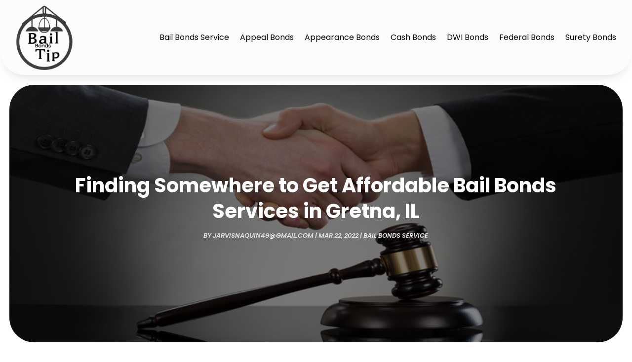

--- FILE ---
content_type: image/svg+xml
request_url: https://www.bailbondstip.com/wp-content/uploads/2024/04/Logo-2.svg
body_size: 292002
content:
<svg version="1.2" xmlns="http://www.w3.org/2000/svg" viewBox="0 0 574 656" width="90" height="103">
	<title>Logo</title>
	<defs>
		<image  width="1024" height="1024" id="img1" href="[data-uri]"/>
	</defs>
	<style>
	</style>
	<use id="Background" href="#img1" x="-224" y="-162"/>
</svg>